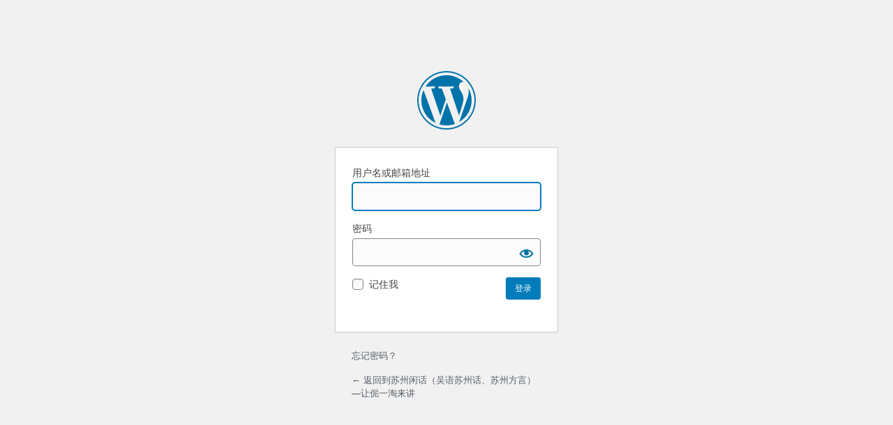

--- FILE ---
content_type: text/html; charset=UTF-8
request_url: https://www.suzhouhua.org/home/wp-login.php?redirect_to=https%3A%2F%2Fwww.suzhouhua.org%2Fhome%2Fcxcb29.html
body_size: 2097
content:
<!DOCTYPE html>
	<!--[if IE 8]>
		<html xmlns="http://www.w3.org/1999/xhtml" class="ie8" lang="zh-CN">
	<![endif]-->
	<!--[if !(IE 8) ]><!-->
		<html xmlns="http://www.w3.org/1999/xhtml" lang="zh-CN">
	<!--<![endif]-->
	<head>
	<meta http-equiv="Content-Type" content="text/html; charset=UTF-8" />
	<title>登录 &lsaquo; 苏州闲话（吴语苏州话、苏州方言）—让伲一淘来讲 &#8212; WordPress</title>
	<link rel='dns-prefetch' href='//s.w.org' />
<link rel='stylesheet' id='dashicons-css'  href='https://www.suzhouhua.org/home/wp-includes/css/dashicons.min.css?ver=5.4.18' type='text/css' media='all' />
<link rel='stylesheet' id='buttons-css'  href='https://www.suzhouhua.org/home/wp-includes/css/buttons.min.css?ver=5.4.18' type='text/css' media='all' />
<link rel='stylesheet' id='forms-css'  href='https://www.suzhouhua.org/home/wp-admin/css/forms.min.css?ver=5.4.18' type='text/css' media='all' />
<link rel='stylesheet' id='l10n-css'  href='https://www.suzhouhua.org/home/wp-admin/css/l10n.min.css?ver=5.4.18' type='text/css' media='all' />
<link rel='stylesheet' id='login-css'  href='https://www.suzhouhua.org/home/wp-admin/css/login.min.css?ver=5.4.18' type='text/css' media='all' />
<style type="text/css" media="screen">
    body { font: 13px "Lucida Grande",Verdana,Arial,"Bitstream Vera Sans",sans-serif,"新宋体","宋体"; }
    .submit input, .button, input.button, .button-primary, input.button-primary, .button-secondary, input.button-secondary, .button-highlighted, input.button-highlighted, #postcustomstuff .submit input { font-size: 12px !important; }
</style>
	<meta name='robots' content='noindex,noarchive' />
	<meta name='referrer' content='strict-origin-when-cross-origin' />
		<meta name="viewport" content="width=device-width" />
		</head>
	<body class="login no-js login-action-login wp-core-ui  locale-zh-cn">
	<script type="text/javascript">
		document.body.className = document.body.className.replace('no-js','js');
	</script>
		<div id="login">
		<h1><a href="https://cn.wordpress.org/">基于WordPress</a></h1>
	
		<form name="loginform" id="loginform" action="https://www.suzhouhua.org/home/wp-login.php" method="post">
			<p>
				<label for="user_login">用户名或邮箱地址</label>
				<input type="text" name="log" id="user_login" class="input" value="" size="20" autocapitalize="off" />
			</p>

			<div class="user-pass-wrap">
				<label for="user_pass">密码</label>
				<div class="wp-pwd">
					<input type="password" name="pwd" id="user_pass" class="input password-input" value="" size="20" />
					<button type="button" class="button button-secondary wp-hide-pw hide-if-no-js" data-toggle="0" aria-label="显示密码">
						<span class="dashicons dashicons-visibility" aria-hidden="true"></span>
					</button>
				</div>
			</div>
						<p class="forgetmenot"><input name="rememberme" type="checkbox" id="rememberme" value="forever"  /> <label for="rememberme">记住我</label></p>
			<p class="submit">
				<input type="submit" name="wp-submit" id="wp-submit" class="button button-primary button-large" value="登录" />
									<input type="hidden" name="redirect_to" value="https://www.suzhouhua.org/home/cxcb29.html" />
									<input type="hidden" name="testcookie" value="1" />
			</p>
		</form>

					<p id="nav">
									<a href="https://www.suzhouhua.org/home/wp-login.php?action=lostpassword">忘记密码？</a>
								</p>
					<script type="text/javascript">
			function wp_attempt_focus() {setTimeout( function() {try {d = document.getElementById( "user_login" );d.focus(); d.select();} catch( er ) {}}, 200);}
wp_attempt_focus();
if ( typeof wpOnload === 'function' ) { wpOnload() }		</script>
				<p id="backtoblog"><a href="https://www.suzhouhua.org/home/">
		&larr; 返回到苏州闲话（吴语苏州话、苏州方言）—让伲一淘来讲		</a></p>
			</div>
	<script type='text/javascript' src='https://www.suzhouhua.org/home/wp-includes/js/jquery/jquery.js?ver=1.12.4-wp'></script>
<script type='text/javascript' src='https://www.suzhouhua.org/home/wp-includes/js/jquery/jquery-migrate.min.js?ver=1.4.1'></script>
<script type='text/javascript'>
/* <![CDATA[ */
var _zxcvbnSettings = {"src":"https:\/\/www.suzhouhua.org\/home\/wp-includes\/js\/zxcvbn.min.js"};
/* ]]> */
</script>
<script type='text/javascript' src='https://www.suzhouhua.org/home/wp-includes/js/zxcvbn-async.min.js?ver=1.0'></script>
<script type='text/javascript'>
/* <![CDATA[ */
var pwsL10n = {"unknown":"\u5bc6\u7801\u5f3a\u5ea6\u672a\u77e5","short":"\u975e\u5e38\u5f31","bad":"\u5f31","good":"\u4e2d\u7b49","strong":"\u5f3a","mismatch":"\u4e0d\u5339\u914d"};
/* ]]> */
</script>
<script type='text/javascript' src='https://www.suzhouhua.org/home/wp-admin/js/password-strength-meter.min.js?ver=5.4.18'></script>
<script type='text/javascript' src='https://www.suzhouhua.org/home/wp-includes/js/underscore.min.js?ver=1.8.3'></script>
<script type='text/javascript'>
/* <![CDATA[ */
var _wpUtilSettings = {"ajax":{"url":"\/home\/wp-admin\/admin-ajax.php"}};
/* ]]> */
</script>
<script type='text/javascript' src='https://www.suzhouhua.org/home/wp-includes/js/wp-util.min.js?ver=5.4.18'></script>
<script type='text/javascript'>
/* <![CDATA[ */
var userProfileL10n = {"warn":"\u60a8\u7684\u65b0\u5bc6\u7801\u672a\u88ab\u4fdd\u5b58\u3002","warnWeak":"\u786e\u8ba4\u4f7f\u7528\u5f31\u5bc6\u7801","show":"\u663e\u793a","hide":"\u9690\u85cf","cancel":"\u53d6\u6d88","ariaShow":"\u663e\u793a\u5bc6\u7801","ariaHide":"\u9690\u85cf\u5bc6\u7801"};
/* ]]> */
</script>
<script type='text/javascript' src='https://www.suzhouhua.org/home/wp-admin/js/user-profile.min.js?ver=5.4.18'></script>
	<div class="clear"></div>
	<script defer src="https://static.cloudflareinsights.com/beacon.min.js/vcd15cbe7772f49c399c6a5babf22c1241717689176015" integrity="sha512-ZpsOmlRQV6y907TI0dKBHq9Md29nnaEIPlkf84rnaERnq6zvWvPUqr2ft8M1aS28oN72PdrCzSjY4U6VaAw1EQ==" data-cf-beacon='{"version":"2024.11.0","token":"52e5f34b2c454026821de2af725df799","r":1,"server_timing":{"name":{"cfCacheStatus":true,"cfEdge":true,"cfExtPri":true,"cfL4":true,"cfOrigin":true,"cfSpeedBrain":true},"location_startswith":null}}' crossorigin="anonymous"></script>
</body>
	</html>
	